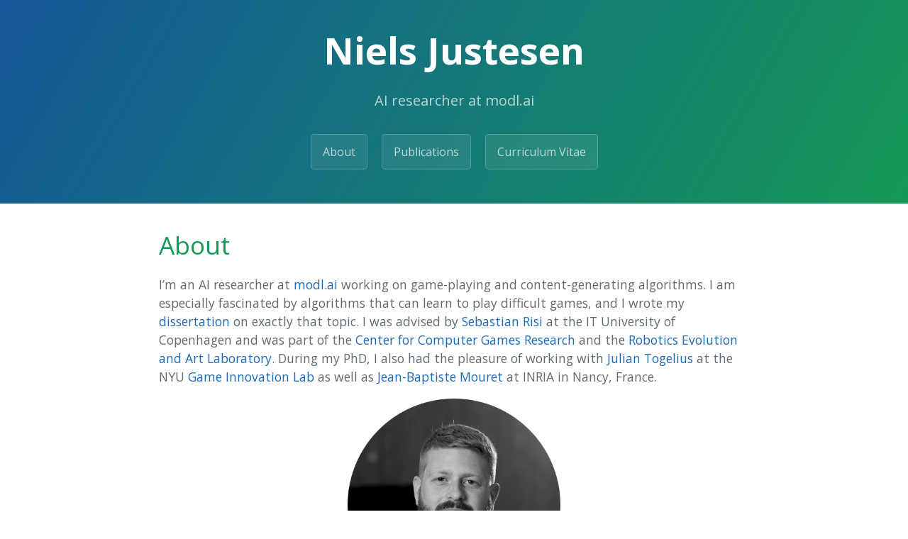

--- FILE ---
content_type: text/html; charset=utf-8
request_url: https://njustesen.github.io/njustesen/
body_size: 1558
content:
<!DOCTYPE html>
<html lang="en-US">
  <head>
    <link rel="shortcut icon" type="image/x-icon" href="favicon.ico">
    
    <meta charset="UTF-8">

<!-- Begin Jekyll SEO tag v2.7.1 -->
<title>About | Niels Justesen</title>
<meta name="generator" content="Jekyll v3.9.0" />
<meta property="og:title" content="About" />
<meta property="og:locale" content="en_US" />
<meta name="description" content="AI researcher at modl.ai" />
<meta property="og:description" content="AI researcher at modl.ai" />
<link rel="canonical" href="https://njustesen.github.io/njustesen/" />
<meta property="og:url" content="https://njustesen.github.io/njustesen/" />
<meta property="og:site_name" content="Niels Justesen" />
<meta name="twitter:card" content="summary" />
<meta property="twitter:title" content="About" />
<script type="application/ld+json">
{"@type":"WebSite","headline":"About","description":"AI researcher at modl.ai","url":"https://njustesen.github.io/njustesen/","name":"Niels Justesen","@context":"https://schema.org"}</script>
<!-- End Jekyll SEO tag -->

    <meta name="viewport" content="width=device-width, initial-scale=1">
    <meta name="theme-color" content="#157878">
    <meta name="apple-mobile-web-app-status-bar-style" content="black-translucent">
    <link rel="stylesheet" href="/njustesen/assets/css/style.css?v=35092fe4a2b4319bd0a4a3a7c70f2ed9f8d79b76">
  </head>
  <body>
    <header class="page-header" role="banner">
      <div></div>
      <h1 class="project-name">Niels Justesen</h1>
      <h2 class="project-tagline">AI researcher at modl.ai</h2>
	
	<a href="/njustesen/" class="btn">About</a>
	
	<a href="/njustesen/publications" class="btn">Publications</a>
	
	<a href="/njustesen/cv" class="btn">Curriculum Vitae</a>
	

    </header>

    <main id="content" class="main-content" role="main">
      <h1 id="about">About</h1>

<p>I’m an AI researcher at <a href="http://modl.ai">modl.ai</a> working on game-playing and content-generating algorithms. I am especially fascinated by algorithms that can learn to play difficult games, and I wrote my <a href="/njustesen/publications/justesen-dissertation.pdf">dissertation</a> on exactly that topic. I was advised by <a href="http://sebastianrisi.com">Sebastian Risi</a> at the IT University of Copenhagen and was part of the <a href="https://game.itu.dk/">Center for Computer Games Research</a> and the <a href="https://real.itu.dk/">Robotics Evolution and Art Laboratory</a>. During my PhD, I also had the pleasure of working with <a href="http://julian.togelius.com">Julian Togelius</a> at the NYU <a href="http://game.engineering.nyu.edu/">Game Innovation Lab</a> as well as <a href="https://members.loria.fr/JBMouret/">Jean-Baptiste Mouret</a> at INRIA in Nancy, France.</p>

<p><img src="https://njustesen.github.io/njustesen/assets/img/njustesen.png" style="margin: 0 auto; width: 300px; display: block" /></p>

<p>The last few years I have been working on an AI competition called <a href="http://bot-bowl.com">Bot Bowl</a>; a competition where people can submit bots that compete in the board game <a href="https://en.wikipedia.org/wiki/Blood_Bowl">Blood Bowl</a>. This game is orders of magnitiude more complex than Go, and while it seems simpler than StarCraft, bots cannot rely in their quick reactions and perfect motor skills.</p>

<p>If you want to get in touch, my email address is njustesen at gmail dot com.</p>


      <footer class="site-footer">
        <div style="width:390px; margin: 0 auto; padding-bottom: 70px">
          <div style="width:20%; height:40px; padding: 14; float:left">
            <a href="http://twitter.com/nojustesen">
              <img src="assets/img/twitter.png" style="padding: 10px; height: 60px; display: block; margin-left: auto; margin-right: auto;">
            </a>
          </div>
          <div style="width:20%; height:40px; padding: 14; float:left">
            <a href="http://github.com/njustesen">
              <img src="assets/img/github.png" style="padding: 10px; height: 60px; display: block; margin-left: auto; margin-right: auto;">
            </a>
          </div>
          <div style="width:20%; height:40px; padding: 14; float:left">
            <a href="https://scholar.google.dk/citations?user=i5a0pMAAAAAJ">
              <img src="assets/img/scholar.png" style="padding: 10px; height: 60px; display: block; margin-left: auto; margin-right: auto;">
            </a>
          </div>
          <div style="width:20%; height:40px; padding: 14; float:left">
            <a href="https://www.youtube.com/channel/UC-lNEnjclULi7W0tSf3kcbw">
              <img src="assets/img/youtube.png" style="padding: 10px; height: 60px; display: block; margin-left: auto; margin-right: auto;">
            </a>
          </div>
          <div style="width:20%; height:40px; padding: 14; float:left">
            <a href="https://www.linkedin.com/in/niels-justesen-7b37042a">
              <img src="assets/img/linkedin.png" style="padding: 10px; height: 60px; display: block; margin-left: auto; margin-right: auto;">
            </a>
          </div>
        </div>
      </footer>
    </main>
  </body>
</html>
